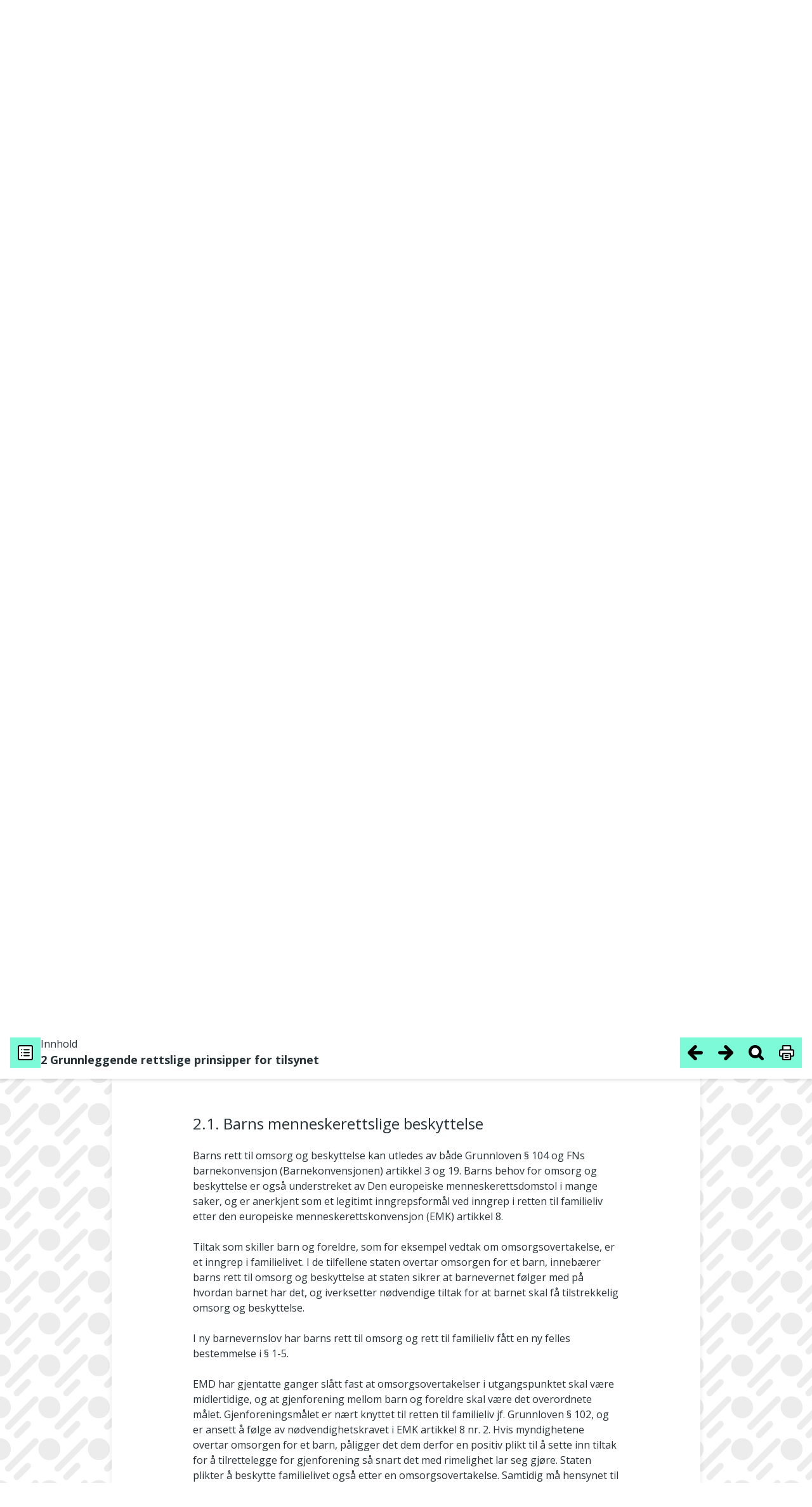

--- FILE ---
content_type: text/html; charset=utf-8
request_url: https://www.helsetilsynet.no/publikasjoner/internserien/2022/barneverntjenestens-oppfolging-av-barn-i-fosterhjem.-veileder-for-landsomfattende-tilsyn-2022-2023/grunnleggende-rettslige-prinsipper-for-tilsynet?b=toc_723934
body_size: 19212
content:
<!DOCTYPE html>
<html lang="no" prefix="og: https://ogp.me/ns#">

<head>
    

<meta charset="utf-8" />
<title>Barneverntjenestens oppf&#xF8;lging av barn i fosterhjem. Veileder for landsomfattende tilsyn 2022-2023 | Helsetilsynet</title>
<meta name="pageID" content="723914">

<meta name="robots" content="all">
<meta name="viewport" content="width=device-width,height=device-height,shrink-to-fit=0,initial-scale=1">
<meta property="og:type" content="website">
<meta property="og:site_name" content="Helsetilsynet">
<meta property="og:title" content="Barneverntjenestens oppf&#xF8;lging av barn i fosterhjem. Veileder for landsomfattende tilsyn 2022-2023">
<meta property="og:description" content="Internserien 3/2022 ">
<meta property="og:url" content="https://www.helsetilsynet.no/publikasjoner/internserien/2022/barneverntjenestens-oppfolging-av-barn-i-fosterhjem.-veileder-for-landsomfattende-tilsyn-2022-2023">
<meta property="og:locale" content="no">

<link rel="preconnect" href="https://fonts.googleapis.com">
<link rel="preconnect" href="https://fonts.gstatic.com" crossorigin>
<link href="https://fonts.googleapis.com/css?family=Merriweather:400,900%7COpen+Sans:400,400i,600,600i,700" rel="stylesheet">

<link href="/dist/main-style.54f76652.css" rel="stylesheet" />
<link href="/dist/vendors-style.52d3f22b.css" rel="stylesheet" />
<link href="/dist/print-style.59e7136f.css" rel="stylesheet" />

<link href="https://www.helsetilsynet.no/publikasjoner/internserien/2022/barneverntjenestens-oppfolging-av-barn-i-fosterhjem.-veileder-for-landsomfattende-tilsyn-2022-2023" rel="canonical" />



<script>
    var dataLayer = window.dataLayer || [];
</script>

<script type="text/javascript">
    !(function (cfg){function e(){cfg.onInit&&cfg.onInit(n)}var x,w,D,t,E,n,C=window,O=document,b=C.location,q="script",I="ingestionendpoint",L="disableExceptionTracking",j="ai.device.";"instrumentationKey"[x="toLowerCase"](),w="crossOrigin",D="POST",t="appInsightsSDK",E=cfg.name||"appInsights",(cfg.name||C[t])&&(C[t]=E),n=C[E]||function(g){var f=!1,m=!1,h={initialize:!0,queue:[],sv:"8",version:2,config:g};function v(e,t){var n={},i="Browser";function a(e){e=""+e;return 1===e.length?"0"+e:e}return n[j+"id"]=i[x](),n[j+"type"]=i,n["ai.operation.name"]=b&&b.pathname||"_unknown_",n["ai.internal.sdkVersion"]="javascript:snippet_"+(h.sv||h.version),{time:(i=new Date).getUTCFullYear()+"-"+a(1+i.getUTCMonth())+"-"+a(i.getUTCDate())+"T"+a(i.getUTCHours())+":"+a(i.getUTCMinutes())+":"+a(i.getUTCSeconds())+"."+(i.getUTCMilliseconds()/1e3).toFixed(3).slice(2,5)+"Z",iKey:e,name:"Microsoft.ApplicationInsights."+e.replace(/-/g,"")+"."+t,sampleRate:100,tags:n,data:{baseData:{ver:2}},ver:undefined,seq:"1",aiDataContract:undefined}}var n,i,t,a,y=-1,T=0,S=["js.monitor.azure.com","js.cdn.applicationinsights.io","js.cdn.monitor.azure.com","js0.cdn.applicationinsights.io","js0.cdn.monitor.azure.com","js2.cdn.applicationinsights.io","js2.cdn.monitor.azure.com","az416426.vo.msecnd.net"],o=g.url||cfg.src,r=function(){return s(o,null)};function s(d,t){if((n=navigator)&&(~(n=(n.userAgent||"").toLowerCase()).indexOf("msie")||~n.indexOf("trident/"))&&~d.indexOf("ai.3")&&(d=d.replace(/(\/)(ai\.3\.)([^\d]*)$/,function(e,t,n){return t+"ai.2"+n})),!1!==cfg.cr)for(var e=0;e<S.length;e++)if(0<d.indexOf(S[e])){y=e;break}var n,i=function(e){var a,t,n,i,o,r,s,c,u,l;h.queue=[],m||(0<=y&&T+1<S.length?(a=(y+T+1)%S.length,p(d.replace(/^(.*\/\/)([\w\.]*)(\/.*)$/,function(e,t,n,i){return t+S[a]+i})),T+=1):(f=m=!0,s=d,!0!==cfg.dle&&(c=(t=function(){var e,t={},n=g.connectionString;if(n)for(var i=n.split(";"),a=0;a<i.length;a++){var o=i[a].split("=");2===o.length&&(t[o[0][x]()]=o[1])}return t[I]||(e=(n=t.endpointsuffix)?t.location:null,t[I]="https://"+(e?e+".":"")+"dc."+(n||"services.visualstudio.com")),t}()).instrumentationkey||g.instrumentationKey||"",t=(t=(t=t[I])&&"/"===t.slice(-1)?t.slice(0,-1):t)?t+"/v2/track":g.endpointUrl,t=g.userOverrideEndpointUrl||t,(n=[]).push((i="SDK LOAD Failure: Failed to load Application Insights SDK script (See stack for details)",o=s,u=t,(l=(r=v(c,"Exception")).data).baseType="ExceptionData",l.baseData.exceptions=[{typeName:"SDKLoadFailed",message:i.replace(/\./g,"-"),hasFullStack:!1,stack:i+"\nSnippet failed to load ["+o+"] -- Telemetry is disabled\nHelp Link: https://go.microsoft.com/fwlink/?linkid=2128109\nHost: "+(b&&b.pathname||"_unknown_")+"\nEndpoint: "+u,parsedStack:[]}],r)),n.push((l=s,i=t,(u=(o=v(c,"Message")).data).baseType="MessageData",(r=u.baseData).message='AI (Internal): 99 message:"'+("SDK LOAD Failure: Failed to load Application Insights SDK script (See stack for details) ("+l+")").replace(/\"/g,"")+'"',r.properties={endpoint:i},o)),s=n,c=t,JSON&&((u=C.fetch)&&!cfg.useXhr?u(c,{method:D,body:JSON.stringify(s),mode:"cors"}):XMLHttpRequest&&((l=new XMLHttpRequest).open(D,c),l.setRequestHeader("Content-type","application/json"),l.send(JSON.stringify(s)))))))},a=function(e,t){m||setTimeout(function(){!t&&h.core||i()},500),f=!1},p=function(e){var n=O.createElement(q),e=(n.src=e,t&&(n.integrity=t),n.setAttribute("data-ai-name",E),cfg[w]);return!e&&""!==e||"undefined"==n[w]||(n[w]=e),n.onload=a,n.onerror=i,n.onreadystatechange=function(e,t){"loaded"!==n.readyState&&"complete"!==n.readyState||a(0,t)},cfg.ld&&cfg.ld<0?O.getElementsByTagName("head")[0].appendChild(n):setTimeout(function(){O.getElementsByTagName(q)[0].parentNode.appendChild(n)},cfg.ld||0),n};p(d)}cfg.sri&&(n=o.match(/^((http[s]?:\/\/.*\/)\w+(\.\d+){1,5})\.(([\w]+\.){0,2}js)$/))&&6===n.length?(d="".concat(n[1],".integrity.json"),i="@".concat(n[4]),l=window.fetch,t=function(e){if(!e.ext||!e.ext[i]||!e.ext[i].file)throw Error("Error Loading JSON response");var t=e.ext[i].integrity||null;s(o=n[2]+e.ext[i].file,t)},l&&!cfg.useXhr?l(d,{method:"GET",mode:"cors"}).then(function(e){return e.json()["catch"](function(){return{}})}).then(t)["catch"](r):XMLHttpRequest&&((a=new XMLHttpRequest).open("GET",d),a.onreadystatechange=function(){if(a.readyState===XMLHttpRequest.DONE)if(200===a.status)try{t(JSON.parse(a.responseText))}catch(e){r()}else r()},a.send())):o&&r();try{h.cookie=O.cookie}catch(k){}function e(e){for(;e.length;)!function(t){h[t]=function(){var e=arguments;f||h.queue.push(function(){h[t].apply(h,e)})}}(e.pop())}var c,u,l="track",d="TrackPage",p="TrackEvent",l=(e([l+"Event",l+"PageView",l+"Exception",l+"Trace",l+"DependencyData",l+"Metric",l+"PageViewPerformance","start"+d,"stop"+d,"start"+p,"stop"+p,"addTelemetryInitializer","setAuthenticatedUserContext","clearAuthenticatedUserContext","flush"]),h.SeverityLevel={Verbose:0,Information:1,Warning:2,Error:3,Critical:4},(g.extensionConfig||{}).ApplicationInsightsAnalytics||{});return!0!==g[L]&&!0!==l[L]&&(e(["_"+(c="onerror")]),u=C[c],C[c]=function(e,t,n,i,a){var o=u&&u(e,t,n,i,a);return!0!==o&&h["_"+c]({message:e,url:t,lineNumber:n,columnNumber:i,error:a,evt:C.event}),o},g.autoExceptionInstrumented=!0),h}(cfg.cfg),(C[E]=n).queue&&0===n.queue.length?(n.queue.push(e),n.trackPageView({})):e();})({
        src: "https://js.monitor.azure.com/scripts/b/ai.3.gbl.min.js",
        crossOrigin: "anonymous",
        cfg: {
            connectionString: "InstrumentationKey=c5a02ed8-e534-466b-ac3f-2b54716ee89c;IngestionEndpoint=https://norwayeast-0.in.applicationinsights.azure.com/;LiveEndpoint=https://norwayeast.livediagnostics.monitor.azure.com/;ApplicationId=c2504025-4325-4950-8fc2-de69f0253fa3",
            disableCookiesUsage: true,
            disablePageUnloadEvents: ['unload'],
        }});
</script>

<script>
    (function(w,d,s,l,i){w[l]=w[l]||[];w[l].push({'gtm.start':
            new Date().getTime(),event:'gtm.js'});var f=d.getElementsByTagName(s)[0],
        j=d.createElement(s),dl=l!='dataLayer'?'&l='+l:'';j.async=true;j.src=
        'https://www.googletagmanager.com/gtm.js?id='+i+dl;f.parentNode.insertBefore(j,f);
    })(window,document,'script','dataLayer','GTM-TGKH3D');</script>
    
    
</head>

<body class="layout form--ht publicationStructuredDocumentPage">
    
<noscript><iframe src="https://www.googletagmanager.com/ns.html?id=GTM-TGKH3D" height="0" width="0" style="display:none;visibility:hidden"></iframe></noscript>
    
<header class="layout__header header">
    <a href="#main-content" class="btn--skip">
        <span>Hopp til hovedinnhold</span>
    </a>
    <div class="container">
        <nav class="header__primary navbar navbar-expand-md navbar--ht">
            <div class="navbar__wrapper">
                <a class="navbar-brand header__logo" href="/">
                    <img src="/UI/logo.svg" alt="Til forsiden">
                </a>
                <div class="mobile-toolbar d-md-none">
                    <div class="mobile-toolbar__list">
                        <button type="button" data-toggle="collapse" data-target="#mobileSearch"
                            aria-controls="mobileSearch" aria-expanded="false">
                            <svg>
                                <use href="/UI/sprite.svg#search"></use>
                            </svg>
                            <span class="sr-only">Vis søkefelt</span>
                        </button>

                        <button type="button" data-toggle="collapse" data-target="#headerMenu"
                            aria-controls="headerMenu" aria-expanded="false">
                            <svg>
                                <use href="/UI/sprite.svg#hamburger"></use>
                            </svg>
                            <span class="sr-only">Navigasjon</span>
                        </button>
                    </div>
                    <div class="mobile-toolbar__list mobile-toolbar__close">
                        <button id="mobileClose" type="button" aria-controls="headerMenu mobileSearch"
                            aria-expanded="true">
                            <svg>
                                <use href="/UI/sprite.svg#close">
                                </use>
                            </svg>
                            <span class="sr-only">Lukk</span>
                        </button>
                    </div>
                </div>
            </div>
            <div class="navbar__menu collapse navbar-collapse" id="headerMenu">
                <div class="navbar-collapse__wrapper">
        <div class="navbar-nav navbar-nav--primary">
                <a href="/regelverk/"
                    class="nav-item nav-link">Regelverk</a>
                <a href="/tilsyn/"
                    class="nav-item nav-link">Tilsyn</a>
                <a href="/nuba/"
                    class="nav-item nav-link">NUBA</a>
                <a href="/rettigheter-klagemuligheter/"
                    class="nav-item nav-link">Rettigheter og klager</a>
                <a href="/publikasjoner/"
                    class="nav-item nav-link">Publikasjoner</a>
        </div>
        <div class="navbar-nav navbar-nav--secondary">
                <a href="/om-oss/" class="nav-item nav-link">Om oss</a>
                <a href="/kontakt-oss/" class="nav-item nav-link">Kontakt oss</a>
                <a href="/presse/" class="nav-item nav-link">Presse</a>
        </div>
                </div>
            </div>
        </nav>

        <div class="collapse navbar-collapse d-md-block header__search" id="mobileSearch">
            <div class="wrapper">
        <div id="searchWrapper">
            <div class="col-md-4 mx-auto">
                <form role="search" method="get" action="/sokeside/" class="quickSearch">
                    <div class="input-group input--search">
                        <input class="_jsAutoCompleteSearch form-control"
                            aria-label="Søk etter" name="q"
                            type="search" placeholder="Hva leter du etter?"
                            data-search-url="/sokeside/AutoComplete" />
                        <span class="input-group-btn">
                            <button class="btn btn-secondary" type="submit">
                                <svg>
                                    <use href="/UI/sprite.svg#search-alt">
                                    </use>
                                </svg>
                                <span class="sr-only">Søk</span>
                            </button>
                        </span>
                    </div>
                </form>
            </div>
            <div class="col-md-10 col-lg-8 mx-auto _jsAutocomplete-container"></div>
        </div>
            </div>
        </div>

    </div>
</header>


    <main class="layout__body" id="main-content" tabindex="-1">
        




    <div class="structured-document">
        <div class="sd-header">
            <div class="sd-header__mobile">
                <div class="sd-header__chapter">
                    <span class="sd-header__chapter-label">Innhold</span>
                    <span class="sd-header__chapter-text">2 Grunnleggende rettslige prinsipper for tilsynet</span>
                </div>
                <button class="sd-header__mobile-trigger" type="button" aria-controls="structuredDocumentHeader" aria-expanded="false" onclick="openStructureDocumentMobileMenu()">
                    <span class="sd-header__mobile-trigger-burger"></span>
                    <span class="sr-only">Meny</span>
                </button>
            </div>
            <div class="sd-header__content" id="structuredDocumentHeader">
                <div class="sd-header__content-mobile">
                    <div class="sd-header__content-mobile-header">
                        <h2 class="sd-header__content-mobile-heading">Meny</h2>
                        <button class="btn btn--close" type="button" aria-controls="structuredDocumentHeader" onclick="closeStructureDocumentMenus()">
                            <svg class="icon" aria-hidden="true"><use href="/UI/sprite.svg#close"></use></svg>
                            <span>Lukk</span>
                        </button>
                    </div>
                </div>
                <div class="sd-header__info">
                    <button class="sd-header__toolbar-btn" title="Innholdsfortegnelse" type="button" aria-expanded="false" aria-controls="structuredDocumentToc" id="structuredDocumentTocButton" onclick="openStructureDocumentDialog(this)">
                        <span class="sd-header__toolbar-btn-symbol">
                            <svg class="icon" aria-hidden="true"><use href="/UI/sprite.svg#list"></use></svg>
                        </span>
                        <span class="sd-header__toolbar-btn-text">Innholdsfortegnelse</span>
                    </button>
                    <div class="sd-header__chapter">
                        <span class="sd-header__chapter-label">Innhold</span>
                        <span class="sd-header__chapter-text">2 Grunnleggende rettslige prinsipper for tilsynet</span>
                    </div>
                </div>
                <div class="sd-header__toolbar">
                    <button class="sd-header__toolbar-btn" type="button" title="Forrige kapittel"   onclick=gotoStructureDocumentChapter(&#x27;https://www.helsetilsynet.no/publikasjoner/internserien/2022/barneverntjenestens-oppfolging-av-barn-i-fosterhjem.-veileder-for-landsomfattende-tilsyn-2022-2023presentasjon-av-tilsynet?b=toc_723915&#x27;)>
                        <span class="sd-header__toolbar-btn-symbol">
                            <svg class="icon" aria-hidden="true"><use href="/UI/sprite.svg#arrow-back"></use></svg>
                        </span>
                        <span class="sd-header__toolbar-btn-text">
                            <span class="sd-header__toolbar-btn-text-small">Forrige kapittel</span>
                            <span class="sd-header__toolbar-btn-text-ellipsis">Presentasjon av tilsynet</span>
                        </span>
                    </button>
                    <button class="sd-header__toolbar-btn" type="button" title="Neste kapittel"   onclick=gotoStructureDocumentChapter(&#x27;https://www.helsetilsynet.no/publikasjoner/internserien/2022/barneverntjenestens-oppfolging-av-barn-i-fosterhjem.-veileder-for-landsomfattende-tilsyn-2022-2023oppfolging-av-barn-i-fosterhjem?b=toc_723939&#x27;)>
                        <span class="sd-header__toolbar-btn-symbol">
                            <svg class="icon" aria-hidden="true"><use href="/UI/sprite.svg#arrow-next"></use></svg>
                        </span>
                        <span class="sd-header__toolbar-btn-text">
                            <span class="sd-header__toolbar-btn-text-small">Neste kapittel</span>
                            <span class="sd-header__toolbar-btn-text-ellipsis">Oppf&#xF8;lging av barn i fosterhjem</span>
                        </span>
                    </button>
                    <button class="sd-header__toolbar-btn" type="button" title="Søk i publikasjon" aria-expanded="false" aria-controls="structuredDocumentSearch" id="structuredDocumentSearchButton" onclick="openStructureDocumentDialog(this)">
                        <span class="sd-header__toolbar-btn-symbol">
                            <svg class="icon" aria-hidden="true"><use href="/UI/sprite.svg#search-alt-2"></use></svg>
                        </span>
                        <span class="sd-header__toolbar-btn-text">Søk i publikasjon</span>
                    </button>
                    <button class="sd-header__toolbar-btn" type="button" title="Vis og skriv ut hele dokumentet"  onclick=gotoStructureDocumentChapter(&#x27;https://www.helsetilsynet.no/publikasjoner/internserien/2022/barneverntjenestens-oppfolging-av-barn-i-fosterhjem.-veileder-for-landsomfattende-tilsyn-2022-2023grunnleggende-rettslige-prinsipper-for-tilsynet?showFullDocument=true&#x27;)>
                        <span class="sd-header__toolbar-btn-symbol">
                            <svg class="icon" aria-hidden="true"><use href="/UI/sprite.svg#print-alt"></use></svg>
                        </span>
                        <span class="sd-header__toolbar-btn-text">Vis og skriv ut hele dokumentet</span>
                    </button>
                </div>
            </div>

            <div class="sd-toc" aria-hidden="true" id="structuredDocumentToc">
                <div class="sd-toc__header">
                    <div>
                        <button class="sd-toc__back" type="button" aria-controls="structuredDocumentToc" onclick="closeStructureDocumentDialog(this)">
                            <svg class="icon" aria-hidden="true"><use href="/UI/sprite.svg#arrow-right"></use></svg>
                            <span>Tilbake</span>
                        </button>
                        <a class="underline" href="/publikasjoner/internserien/2022/barneverntjenestens-oppfolging-av-barn-i-fosterhjem.-veileder-for-landsomfattende-tilsyn-2022-2023"><p class="sd-toc__ingress">Barneverntjenestens oppf&#xF8;lging av barn i fosterhjem. Veileder for landsomfattende tilsyn 2022-2023</p></a>
                    </div>
                    <button class="btn btn--close" type="button" aria-controls="structuredDocumentHeader" onclick="closeStructureDocumentMenus()">
                        <svg class="icon" aria-hidden="true"><use href="/UI/sprite.svg#close"></use></svg>
                        <span>Lukk</span>
                    </button>
                </div>
        <ul class='sd-toc__list show-level' id="_jsStructuredDocumentMenu">
                <li>
                    <div class="sd-toc__list-row">
                        <a href="https://www.helsetilsynet.no/publikasjoner/internserien/2022/barneverntjenestens-oppfolging-av-barn-i-fosterhjem.-veileder-for-landsomfattende-tilsyn-2022-2023presentasjon-av-tilsynet?b=toc_723915" onclick="gotoStructureDocumentChapter('https://www.helsetilsynet.no/publikasjoner/internserien/2022/barneverntjenestens-oppfolging-av-barn-i-fosterhjem.-veileder-for-landsomfattende-tilsyn-2022-2023presentasjon-av-tilsynet?b=toc_723915')" aria-current="false">
1. Presentasjon av tilsynet                        </a>
                            <button class="sd-toc__expand" type="button" aria-label="Se undernivåer" aria-expanded="false" aria-controls="sd_toc_item_723915" onclick="toggleSubLevelMenu(this)">
                                <span class="sd-toc__expand-icon">
                                    <span class="sd-toc__expand-icon-horisontal"></span>
                                    <span class="sd-toc__expand-icon-vertical"></span>
                                </span>
                            </button>
                    </div>
                        <div class="sd-toc__list-row" id="sd_toc_item_723915" aria-hidden="true">
        <ul class='sd-toc__list show-level' id="_jsStructuredDocumentMenu">
                <li>
                    <div class="sd-toc__list-row">
                        <a href="https://www.helsetilsynet.no/publikasjoner/internserien/2022/barneverntjenestens-oppfolging-av-barn-i-fosterhjem.-veileder-for-landsomfattende-tilsyn-2022-2023presentasjon-av-tilsynet?b=toc_723923" onclick="gotoStructureDocumentChapter('https://www.helsetilsynet.no/publikasjoner/internserien/2022/barneverntjenestens-oppfolging-av-barn-i-fosterhjem.-veileder-for-landsomfattende-tilsyn-2022-2023presentasjon-av-tilsynet?b=toc_723923')" aria-current="false">
1.1. Hva skiller dette tilsynet fra tidligere landsomfattende tilsyn?                        </a>
                    </div>
                </li>
                <li>
                    <div class="sd-toc__list-row">
                        <a href="https://www.helsetilsynet.no/publikasjoner/internserien/2022/barneverntjenestens-oppfolging-av-barn-i-fosterhjem.-veileder-for-landsomfattende-tilsyn-2022-2023presentasjon-av-tilsynet?b=toc_723929" onclick="gotoStructureDocumentChapter('https://www.helsetilsynet.no/publikasjoner/internserien/2022/barneverntjenestens-oppfolging-av-barn-i-fosterhjem.-veileder-for-landsomfattende-tilsyn-2022-2023presentasjon-av-tilsynet?b=toc_723929')" aria-current="false">
1.2. Avgrensning av tilsynet                        </a>
                    </div>
                </li>
        </ul>
                        </div>
                </li>
                <li>
                    <div class="sd-toc__list-row">
                        <a href="https://www.helsetilsynet.no/publikasjoner/internserien/2022/barneverntjenestens-oppfolging-av-barn-i-fosterhjem.-veileder-for-landsomfattende-tilsyn-2022-2023grunnleggende-rettslige-prinsipper-for-tilsynet?b=toc_723933" onclick="gotoStructureDocumentChapter('https://www.helsetilsynet.no/publikasjoner/internserien/2022/barneverntjenestens-oppfolging-av-barn-i-fosterhjem.-veileder-for-landsomfattende-tilsyn-2022-2023grunnleggende-rettslige-prinsipper-for-tilsynet?b=toc_723933')" aria-current="false">
2. Grunnleggende rettslige prinsipper for tilsynet                        </a>
                            <button class="sd-toc__expand" type="button" aria-label="Se undernivåer" aria-expanded="true" aria-controls="sd_toc_item_723933" onclick="toggleSubLevelMenu(this)">
                                <span class="sd-toc__expand-icon">
                                    <span class="sd-toc__expand-icon-horisontal"></span>
                                    <span class="sd-toc__expand-icon-vertical"></span>
                                </span>
                            </button>
                    </div>
                        <div class="sd-toc__list-row" id="sd_toc_item_723933" aria-hidden="false">
        <ul class='sd-toc__list show-level' id="_jsStructuredDocumentMenu">
                <li>
                    <div class="sd-toc__list-row">
                        <a href="https://www.helsetilsynet.no/publikasjoner/internserien/2022/barneverntjenestens-oppfolging-av-barn-i-fosterhjem.-veileder-for-landsomfattende-tilsyn-2022-2023grunnleggende-rettslige-prinsipper-for-tilsynet?b=toc_723934" onclick="gotoStructureDocumentChapter('https://www.helsetilsynet.no/publikasjoner/internserien/2022/barneverntjenestens-oppfolging-av-barn-i-fosterhjem.-veileder-for-landsomfattende-tilsyn-2022-2023grunnleggende-rettslige-prinsipper-for-tilsynet?b=toc_723934')" aria-current="true">
2.1. Barns menneskerettslige beskyttelse                        </a>
                    </div>
                </li>
                <li>
                    <div class="sd-toc__list-row">
                        <a href="https://www.helsetilsynet.no/publikasjoner/internserien/2022/barneverntjenestens-oppfolging-av-barn-i-fosterhjem.-veileder-for-landsomfattende-tilsyn-2022-2023grunnleggende-rettslige-prinsipper-for-tilsynet?b=toc_723935" onclick="gotoStructureDocumentChapter('https://www.helsetilsynet.no/publikasjoner/internserien/2022/barneverntjenestens-oppfolging-av-barn-i-fosterhjem.-veileder-for-landsomfattende-tilsyn-2022-2023grunnleggende-rettslige-prinsipper-for-tilsynet?b=toc_723935')" aria-current="false">
2.2. Barnets beste                        </a>
                    </div>
                </li>
                <li>
                    <div class="sd-toc__list-row">
                        <a href="https://www.helsetilsynet.no/publikasjoner/internserien/2022/barneverntjenestens-oppfolging-av-barn-i-fosterhjem.-veileder-for-landsomfattende-tilsyn-2022-2023grunnleggende-rettslige-prinsipper-for-tilsynet?b=toc_723936" onclick="gotoStructureDocumentChapter('https://www.helsetilsynet.no/publikasjoner/internserien/2022/barneverntjenestens-oppfolging-av-barn-i-fosterhjem.-veileder-for-landsomfattende-tilsyn-2022-2023grunnleggende-rettslige-prinsipper-for-tilsynet?b=toc_723936')" aria-current="false">
2.3. Barnets rett til medvirkning                        </a>
                    </div>
                </li>
                <li>
                    <div class="sd-toc__list-row">
                        <a href="https://www.helsetilsynet.no/publikasjoner/internserien/2022/barneverntjenestens-oppfolging-av-barn-i-fosterhjem.-veileder-for-landsomfattende-tilsyn-2022-2023grunnleggende-rettslige-prinsipper-for-tilsynet?b=toc_723937" onclick="gotoStructureDocumentChapter('https://www.helsetilsynet.no/publikasjoner/internserien/2022/barneverntjenestens-oppfolging-av-barn-i-fosterhjem.-veileder-for-landsomfattende-tilsyn-2022-2023grunnleggende-rettslige-prinsipper-for-tilsynet?b=toc_723937')" aria-current="false">
2.4. Forsvarlighetskravet                        </a>
                    </div>
                </li>
                <li>
                    <div class="sd-toc__list-row">
                        <a href="https://www.helsetilsynet.no/publikasjoner/internserien/2022/barneverntjenestens-oppfolging-av-barn-i-fosterhjem.-veileder-for-landsomfattende-tilsyn-2022-2023grunnleggende-rettslige-prinsipper-for-tilsynet?b=toc_723938" onclick="gotoStructureDocumentChapter('https://www.helsetilsynet.no/publikasjoner/internserien/2022/barneverntjenestens-oppfolging-av-barn-i-fosterhjem.-veileder-for-landsomfattende-tilsyn-2022-2023grunnleggende-rettslige-prinsipper-for-tilsynet?b=toc_723938')" aria-current="false">
2.5. Barnevernets plikt til dokumentasjon og begrunnelser                        </a>
                    </div>
                </li>
        </ul>
                        </div>
                </li>
                <li>
                    <div class="sd-toc__list-row">
                        <a href="https://www.helsetilsynet.no/publikasjoner/internserien/2022/barneverntjenestens-oppfolging-av-barn-i-fosterhjem.-veileder-for-landsomfattende-tilsyn-2022-2023oppfolging-av-barn-i-fosterhjem?b=toc_723939" onclick="gotoStructureDocumentChapter('https://www.helsetilsynet.no/publikasjoner/internserien/2022/barneverntjenestens-oppfolging-av-barn-i-fosterhjem.-veileder-for-landsomfattende-tilsyn-2022-2023oppfolging-av-barn-i-fosterhjem?b=toc_723939')" aria-current="false">
3. Oppf&#xF8;lging av barn i fosterhjem                        </a>
                            <button class="sd-toc__expand" type="button" aria-label="Se undernivåer" aria-expanded="false" aria-controls="sd_toc_item_723939" onclick="toggleSubLevelMenu(this)">
                                <span class="sd-toc__expand-icon">
                                    <span class="sd-toc__expand-icon-horisontal"></span>
                                    <span class="sd-toc__expand-icon-vertical"></span>
                                </span>
                            </button>
                    </div>
                        <div class="sd-toc__list-row" id="sd_toc_item_723939" aria-hidden="true">
        <ul class='sd-toc__list show-level' id="_jsStructuredDocumentMenu">
                <li>
                    <div class="sd-toc__list-row">
                        <a href="https://www.helsetilsynet.no/publikasjoner/internserien/2022/barneverntjenestens-oppfolging-av-barn-i-fosterhjem.-veileder-for-landsomfattende-tilsyn-2022-2023oppfolging-av-barn-i-fosterhjem?b=toc_723942" onclick="gotoStructureDocumentChapter('https://www.helsetilsynet.no/publikasjoner/internserien/2022/barneverntjenestens-oppfolging-av-barn-i-fosterhjem.-veileder-for-landsomfattende-tilsyn-2022-2023oppfolging-av-barn-i-fosterhjem?b=toc_723942')" aria-current="false">
3.1. Medvirkning                        </a>
                    </div>
                </li>
                <li>
                    <div class="sd-toc__list-row">
                        <a href="https://www.helsetilsynet.no/publikasjoner/internserien/2022/barneverntjenestens-oppfolging-av-barn-i-fosterhjem.-veileder-for-landsomfattende-tilsyn-2022-2023oppfolging-av-barn-i-fosterhjem?b=toc_723943" onclick="gotoStructureDocumentChapter('https://www.helsetilsynet.no/publikasjoner/internserien/2022/barneverntjenestens-oppfolging-av-barn-i-fosterhjem.-veileder-for-landsomfattende-tilsyn-2022-2023oppfolging-av-barn-i-fosterhjem?b=toc_723943')" aria-current="false">
3.2. Planlegging                        </a>
                    </div>
                </li>
                <li>
                    <div class="sd-toc__list-row">
                        <a href="https://www.helsetilsynet.no/publikasjoner/internserien/2022/barneverntjenestens-oppfolging-av-barn-i-fosterhjem.-veileder-for-landsomfattende-tilsyn-2022-2023oppfolging-av-barn-i-fosterhjem?b=toc_723944" onclick="gotoStructureDocumentChapter('https://www.helsetilsynet.no/publikasjoner/internserien/2022/barneverntjenestens-oppfolging-av-barn-i-fosterhjem.-veileder-for-landsomfattende-tilsyn-2022-2023oppfolging-av-barn-i-fosterhjem?b=toc_723944')" aria-current="false">
3.3. Informasjonsinnhenting                        </a>
                    </div>
                </li>
                <li>
                    <div class="sd-toc__list-row">
                        <a href="https://www.helsetilsynet.no/publikasjoner/internserien/2022/barneverntjenestens-oppfolging-av-barn-i-fosterhjem.-veileder-for-landsomfattende-tilsyn-2022-2023oppfolging-av-barn-i-fosterhjem?b=toc_723945" onclick="gotoStructureDocumentChapter('https://www.helsetilsynet.no/publikasjoner/internserien/2022/barneverntjenestens-oppfolging-av-barn-i-fosterhjem.-veileder-for-landsomfattende-tilsyn-2022-2023oppfolging-av-barn-i-fosterhjem?b=toc_723945')" aria-current="false">
3.4. Oppf&#xF8;lgningsbes&#xF8;k                        </a>
                    </div>
                </li>
                <li>
                    <div class="sd-toc__list-row">
                        <a href="https://www.helsetilsynet.no/publikasjoner/internserien/2022/barneverntjenestens-oppfolging-av-barn-i-fosterhjem.-veileder-for-landsomfattende-tilsyn-2022-2023oppfolging-av-barn-i-fosterhjem?b=toc_723946" onclick="gotoStructureDocumentChapter('https://www.helsetilsynet.no/publikasjoner/internserien/2022/barneverntjenestens-oppfolging-av-barn-i-fosterhjem.-veileder-for-landsomfattende-tilsyn-2022-2023oppfolging-av-barn-i-fosterhjem?b=toc_723946')" aria-current="false">
3.5. Vurdering og konklusjon                        </a>
                    </div>
                </li>
                <li>
                    <div class="sd-toc__list-row">
                        <a href="https://www.helsetilsynet.no/publikasjoner/internserien/2022/barneverntjenestens-oppfolging-av-barn-i-fosterhjem.-veileder-for-landsomfattende-tilsyn-2022-2023oppfolging-av-barn-i-fosterhjem?b=toc_723947" onclick="gotoStructureDocumentChapter('https://www.helsetilsynet.no/publikasjoner/internserien/2022/barneverntjenestens-oppfolging-av-barn-i-fosterhjem.-veileder-for-landsomfattende-tilsyn-2022-2023oppfolging-av-barn-i-fosterhjem?b=toc_723947')" aria-current="false">
3.6. Iverksettelse av beslutninger                        </a>
                    </div>
                </li>
                <li>
                    <div class="sd-toc__list-row">
                        <a href="https://www.helsetilsynet.no/publikasjoner/internserien/2022/barneverntjenestens-oppfolging-av-barn-i-fosterhjem.-veileder-for-landsomfattende-tilsyn-2022-2023oppfolging-av-barn-i-fosterhjem?b=toc_723948" onclick="gotoStructureDocumentChapter('https://www.helsetilsynet.no/publikasjoner/internserien/2022/barneverntjenestens-oppfolging-av-barn-i-fosterhjem.-veileder-for-landsomfattende-tilsyn-2022-2023oppfolging-av-barn-i-fosterhjem?b=toc_723948')" aria-current="false">
3.7. Internkontroll                        </a>
                    </div>
                </li>
        </ul>
                        </div>
                </li>
                <li>
                    <div class="sd-toc__list-row">
                        <a href="https://www.helsetilsynet.no/publikasjoner/internserien/2022/barneverntjenestens-oppfolging-av-barn-i-fosterhjem.-veileder-for-landsomfattende-tilsyn-2022-2023metode-for-tilsynet?b=toc_723949" onclick="gotoStructureDocumentChapter('https://www.helsetilsynet.no/publikasjoner/internserien/2022/barneverntjenestens-oppfolging-av-barn-i-fosterhjem.-veileder-for-landsomfattende-tilsyn-2022-2023metode-for-tilsynet?b=toc_723949')" aria-current="false">
4. Metode for tilsynet                        </a>
                            <button class="sd-toc__expand" type="button" aria-label="Se undernivåer" aria-expanded="false" aria-controls="sd_toc_item_723949" onclick="toggleSubLevelMenu(this)">
                                <span class="sd-toc__expand-icon">
                                    <span class="sd-toc__expand-icon-horisontal"></span>
                                    <span class="sd-toc__expand-icon-vertical"></span>
                                </span>
                            </button>
                    </div>
                        <div class="sd-toc__list-row" id="sd_toc_item_723949" aria-hidden="true">
        <ul class='sd-toc__list show-level' id="_jsStructuredDocumentMenu">
                <li>
                    <div class="sd-toc__list-row">
                        <a href="https://www.helsetilsynet.no/publikasjoner/internserien/2022/barneverntjenestens-oppfolging-av-barn-i-fosterhjem.-veileder-for-landsomfattende-tilsyn-2022-2023metode-for-tilsynet?b=toc_723950" onclick="gotoStructureDocumentChapter('https://www.helsetilsynet.no/publikasjoner/internserien/2022/barneverntjenestens-oppfolging-av-barn-i-fosterhjem.-veileder-for-landsomfattende-tilsyn-2022-2023metode-for-tilsynet?b=toc_723950')" aria-current="false">
4.1. Volum, utvalg, kompetanse og metode                        </a>
                    </div>
                </li>
                <li>
                    <div class="sd-toc__list-row">
                        <a href="https://www.helsetilsynet.no/publikasjoner/internserien/2022/barneverntjenestens-oppfolging-av-barn-i-fosterhjem.-veileder-for-landsomfattende-tilsyn-2022-2023metode-for-tilsynet?b=toc_723951" onclick="gotoStructureDocumentChapter('https://www.helsetilsynet.no/publikasjoner/internserien/2022/barneverntjenestens-oppfolging-av-barn-i-fosterhjem.-veileder-for-landsomfattende-tilsyn-2022-2023metode-for-tilsynet?b=toc_723951')" aria-current="false">
4.2. Planlegging av tilsynet                        </a>
                    </div>
                </li>
                <li>
                    <div class="sd-toc__list-row">
                        <a href="https://www.helsetilsynet.no/publikasjoner/internserien/2022/barneverntjenestens-oppfolging-av-barn-i-fosterhjem.-veileder-for-landsomfattende-tilsyn-2022-2023metode-for-tilsynet?b=toc_723952" onclick="gotoStructureDocumentChapter('https://www.helsetilsynet.no/publikasjoner/internserien/2022/barneverntjenestens-oppfolging-av-barn-i-fosterhjem.-veileder-for-landsomfattende-tilsyn-2022-2023metode-for-tilsynet?b=toc_723952')" aria-current="false">
4.3. Gjennomf&#xF8;ring av tilsynet                        </a>
                    </div>
                </li>
                <li>
                    <div class="sd-toc__list-row">
                        <a href="https://www.helsetilsynet.no/publikasjoner/internserien/2022/barneverntjenestens-oppfolging-av-barn-i-fosterhjem.-veileder-for-landsomfattende-tilsyn-2022-2023metode-for-tilsynet?b=toc_724333" onclick="gotoStructureDocumentChapter('https://www.helsetilsynet.no/publikasjoner/internserien/2022/barneverntjenestens-oppfolging-av-barn-i-fosterhjem.-veileder-for-landsomfattende-tilsyn-2022-2023metode-for-tilsynet?b=toc_724333')" aria-current="false">
4.4. Oppf&#xF8;lging av tilsynet                        </a>
                    </div>
                </li>
        </ul>
                        </div>
                </li>
                <li>
                    <div class="sd-toc__list-row">
                        <a href="https://www.helsetilsynet.no/publikasjoner/internserien/2022/barneverntjenestens-oppfolging-av-barn-i-fosterhjem.-veileder-for-landsomfattende-tilsyn-2022-2023litteraturliste?b=toc_723953" onclick="gotoStructureDocumentChapter('https://www.helsetilsynet.no/publikasjoner/internserien/2022/barneverntjenestens-oppfolging-av-barn-i-fosterhjem.-veileder-for-landsomfattende-tilsyn-2022-2023litteraturliste?b=toc_723953')" aria-current="false">
5. Litteraturliste                        </a>
                    </div>
                </li>
                <li>
                    <div class="sd-toc__list-row">
                        <a href="https://www.helsetilsynet.no/publikasjoner/internserien/2022/barneverntjenestens-oppfolging-av-barn-i-fosterhjem.-veileder-for-landsomfattende-tilsyn-2022-2023vedlegg-stottemateriell?b=toc_723954" onclick="gotoStructureDocumentChapter('https://www.helsetilsynet.no/publikasjoner/internserien/2022/barneverntjenestens-oppfolging-av-barn-i-fosterhjem.-veileder-for-landsomfattende-tilsyn-2022-2023vedlegg-stottemateriell?b=toc_723954')" aria-current="false">
6. Vedlegg (st&#xF8;ttemateriell)                        </a>
                    </div>
                </li>
        </ul>
        <ul class='sd-toc__list show-level' id="_jsStructuredDocumentMenu">
        </ul>
            </div>

            <div class="sd-search" aria-hidden="true" id="structuredDocumentSearch">
                <div class="sd-search__header">
                    <div>
                        <button class="sd-search__back" type="button" aria-controls="structuredDocumentSearch" onclick="closeStructureDocumentDialog(this)">
                            <svg class="icon" aria-hidden="true"><use href="/UI/sprite.svg#arrow-right"></use></svg>
                            <span>Tilbake</span>
                        </button>
                        <h2 class="sd-search__heading">Søk i publikasjon</h2>
                    </div>
                    <button class="btn btn--close" type="button" aria-controls="structuredDocumentHeader" onclick="closeStructureDocumentMenus()">
                        <svg class="icon" aria-hidden="true"><use href="/UI/sprite.svg#close"></use></svg>
                        <span>Lukk</span>
                    </button>
                </div>
                <div class="sd-search__inputs">
                    <label class="sr-only">Søk</label>
                    <input class="sd-search__input" type="search" name="query" onkeyup="searchPublication('structuredDocumentSearch')" />
                    <button class="sd-search__btn" type="button" aria-label="Søk" onclick="searchPublication('structuredDocumentSearch')">
                        <svg class="icon" aria-hidden="true"><use href="/UI/sprite.svg#search-alt-2"></use></svg>
                    </button>
                </div>
                <div class="sd-search__result">
                    <ol class="sd-search__result-items" id="sd-search__result-items">
                    </ol>
                </div>
            </div>

        </div>

        <div class="sd-page rapport-internserie">
            <div class="sd-page__content">
                <div class="sd-page__header">
                    
<nav class="page__breadcrumbs" itemprop="breadcrumb" itemscope itemtype="https://schema.org/BreadcrumbList">
    <p class="sr-only">Du er her:</p>
            <span class="breadcrumbs__item" itemprop="itemListElement" itemscope itemtype="https://schema.org/ListItem">
                <meta itemprop="position" content="1"/>
                    <a itemprop="item" href="/">
                        <span itemprop="name">Helsetilsynet</span>
                    </a>
            </span>
            <span class="breadcrumbs__item" itemprop="itemListElement" itemscope itemtype="https://schema.org/ListItem">
                <meta itemprop="position" content="2"/>
                    <a itemprop="item" href="/publikasjoner/">
                        <span itemprop="name">Publikasjoner</span>
                    </a>
            </span>
            <span class="breadcrumbs__item" itemprop="itemListElement" itemscope itemtype="https://schema.org/ListItem">
                <meta itemprop="position" content="3"/>
                    <a itemprop="item" href="/publikasjoner/internserien/">
                        <span itemprop="name">Internserien</span>
                    </a>
            </span>
            <span class="breadcrumbs__item" itemprop="itemListElement" itemscope itemtype="https://schema.org/ListItem">
                <meta itemprop="position" content="4"/>
                    <a itemprop="item" href="/publikasjoner/internserien/2022/">
                        <span itemprop="name">2022</span>
                    </a>
            </span>
            <span class="breadcrumbs__item" itemprop="itemListElement" itemscope itemtype="https://schema.org/ListItem">
                <meta itemprop="position" content="5"/>
                    <a itemprop="item" href="/publikasjoner/internserien/2022/barneverntjenestens-oppfolging-av-barn-i-fosterhjem.-veileder-for-landsomfattende-tilsyn-2022-2023">
                        <span itemprop="name">Barneverntjenestens oppf&#xF8;lging av barn i fosterhjem. Veileder for landsomfattende tilsyn 2022-2023</span>
                    </a>
            </span>
</nav>

                    <div class="sd-page__type">Internserien</div>
                </div>
                <div class="sd-page__body">
                    <div class="articleList">
        <section class="sd-page__body-content" id="toc_723933" >
            <div class="sd-page__body-heading sd-page__body-heading--h1">
<h1>2. Grunnleggende rettslige prinsipper for tilsynet</h1>
            </div>
            <p>Det sentrale lovgrunnlaget for tilsynet med kommunenes barneverntjenester i 2023 er lov om barnevern (barnevernsloven) av 18. juni 2021 nr. 97.</p>
<p>Sammen med Norges menneskerettslige forpliktelser oppstiller barnevernsloven noen helt grunnleggende prinsipper som er f&oslash;rende for barnevernsomr&aring;det generelt og derfor ogs&aring; for barneverntjenestens arbeid med oppf&oslash;lging av barn i fosterhjem. Ogs&aring; forvaltningsloven (fvl.) inneholder regler som er f&oslash;rende for dette tilsynet p&aring; et grunnleggende og overordnet niv&aring;.</p>
<p>Disse grunnleggende rettslige prinsippene vil gjennomg&aring;s her i kapittel 2. I kapittel 3 vil de konkrete reglene om barneverntjenestens ansvar for oppf&oslash;lging av fosterhjem gjennomg&aring;s og operasjonaliseres gjennom kravene som skal unders&oslash;kes i tilsynet.</p>
<div class="sv-factbox">
    <div class="sv-factbox__header">
        Betydningen av ny barnevernslov
    </div>
    <div class="sv-factbox__body">
        <p>Stortinget vedtok i juni 2021 en ny barnevernslov, lov av 18. juni 2021 nr. 97 om barnevern (barnevernsloven). Loven avl&oslash;ser fra og med 1. januar 2023, lov av 17. juli 1992 nr. 100 om barnevernstjenester (barnevernloven).</p>
<p>Denne veilederen er oppdatert til ny barnevernslov.</p>
<p>Ny barnevernslov vil fra 1. januar 2023 gjelde b&aring;de for p&aring;g&aring;ende og nye saker i barnevernstjenesten og for andre instanser etter loven. Saksbehandling og vedtak som treffes fra 1. januar 2023 skjer etter reglene i ny barnevernslov. Dette gjelder selv om saken eller saksbehandlingen er p&aring;begynt i 2022, med mindre noe annet er bestemt. Vedtak eller dommer som er fattet etter barnevernloven av 1992, er gyldige inntil de faller bort eller endres ved nytt vedtak eller dom, med mindre noe annet er bestemt.</p>
<p>For det landsomfattende tilsynet vil det materielle innholdet i normeringen for oppf&oslash;lging av barn i fosterhjem, i det vesentlige v&aelig;re det samme etter gammel og ny lov.&nbsp;</p>
    </div>
</div>

<div class="sv-factbox">
    <div class="sv-factbox__header">
        Betydningen av Prop. 107 L (2021-2022) Midlertidig endring i lovverket som f&#xF8;lge av ankomst av fordrevne fra Ukraina
    </div>
    <div class="sv-factbox__body">
        <p>Det f&oslash;lger midlertidige endringer p&aring; fosterhjemsomr&aring;det som f&oslash;lge av antallet ankomne fra Ukraina. Regelverksendringene vil tre i kraft kun unntaksvis, og etter en konkret vurdering. De vil derfor sannsynligvis i mindre grad f&aring; betydning for gjennomf&oslash;ringen av dette tilsynet. Dersom problemstillingen aktualiseres i en kommune utvalgt for tilsyn, anbefales det at statsforvalterne velger &aring; f&oslash;re tilsyn med en annen kommune.</p>
<p>For &oslash;vrig vises det til Helsetilsynets brev av 28. november 2022 om statsforvalternes oppf&oslash;lging av de midlertidige endringene i lovverket (v&aring;rt saksnummer 2022/1856).</p>
    </div>
</div>

        </section>
            <section class="sd-page__body-content" id="toc_723934" >
                <div class="sd-page__body-heading sd-page__body-heading--h2">
<h2>2.1. Barns menneskerettslige beskyttelse</h2>                </div>
                <p>Barns rett til omsorg og beskyttelse kan utledes av b&aring;de Grunnloven &sect; 104 og FNs barnekonvensjon (Barnekonvensjonen) artikkel 3 og 19. Barns behov for omsorg og beskyttelse er ogs&aring; understreket av Den europeiske menneskerettsdomstol i mange saker, og er anerkjent som et legitimt inngrepsform&aring;l ved inngrep i retten til familieliv etter den europeiske menneskerettskonvensjon (EMK) artikkel 8.</p>
<p>Tiltak som skiller barn og foreldre, som for eksempel vedtak om omsorgsovertakelse, er et inngrep i familielivet. I de tilfellene staten overtar omsorgen for et barn, inneb&aelig;rer barns rett til omsorg og beskyttelse at staten sikrer at barnevernet f&oslash;lger med p&aring; hvordan barnet har det, og iverksetter n&oslash;dvendige tiltak for at barnet skal f&aring; tilstrekkelig omsorg og beskyttelse.</p>
<p>I ny barnevernslov har barns rett til omsorg og rett til familieliv f&aring;tt en ny felles bestemmelse i &sect; 1-5.</p>
<p>EMD har gjentatte ganger sl&aring;tt fast at omsorgsovertakelser i utgangspunktet skal v&aelig;re midlertidige, og at gjenforening mellom barn og foreldre skal v&aelig;re det overordnete m&aring;let. Gjenforeningsm&aring;let er n&aelig;rt knyttet til retten til familieliv jf. Grunnloven &sect; 102, og er ansett &aring; f&oslash;lge av n&oslash;dvendighetskravet i EMK artikkel 8 nr. 2. Hvis myndighetene overtar omsorgen for et barn, p&aring;ligger det dem derfor en positiv plikt til &aring; sette inn tiltak for &aring; tilrettelegge for gjenforening s&aring; snart det med rimelighet lar seg gj&oslash;re. Staten plikter &aring; beskytte familielivet ogs&aring; etter en omsorgsovertakelse. Samtidig m&aring; hensynet til m&aring;let om gjenforening alltid avveies mot hensynet til barnets beste, herunder barnets behov for ro og stabilitet.</p>
            </section>
            <section class="sd-page__body-content" id="toc_723935" >
                <div class="sd-page__body-heading sd-page__body-heading--h2">
<h2>2.2. Barnets beste</h2>                </div>
                <p>Prinsippet om barnets beste er barnevernomr&aring;dets mest sentrale hensyn. Prinsippet fremg&aring;r av Barnekonvensjonen artikkel 3, Grunnloven &sect; 104 og n&aring; barnevernsloven &sect; 1-3 (gammel barnevernlov &sect; 4-1 som sier at barnets beste skal v&aelig;re et grunnleggende hensyn ved alle handlinger og avgj&oslash;relser som ber&oslash;rer barn. Den nye overordnede bestemmelsen i &sect; 1-3 er i samsvar med det som fremg&aring;r av Barnekonvensjonen og Grunnloven og skal v&aelig;re retningsgivende for anvendelsen av &oslash;vrige bestemmelser i loven. Barnevernsloven &sect; 1-3 presiserer ogs&aring; at barnevernets tiltak skal v&aelig;re til barnets beste og at hva som er til barnets beste m&aring; avgj&oslash;res etter en konkret vurdering. Det g&aring;r ogs&aring; tydelig frem av bestemmelsen at barnets mening er et sentralt moment i vurderingen av barnets beste</p>
<p>Prinsippet om barnets beste utgj&oslash;r en selvstendig rettighet for hvert barn, men det skal ogs&aring; vektlegges n&aring;r andre lovbestemmelser skal fortolkes og virke som en retningslinje for saksbehandlingen i saker som ber&oslash;rer barn.</p>
<p>Barnets beste er grunnleggende i alt barnevernfaglig arbeid og inneb&aelig;rer at barnevernet skal foreta en helhetlig og skj&oslash;nnsmessig vurdering av hva som vil v&aelig;re til barnets beste i det enkelte og konkrete tilfellet (Prop.106 L 2012-2013). Dette gjelder ogs&aring; ved barnevernets arbeid med oppf&oslash;lging av barn i fosterhjem og vil inneb&aelig;re en konkret vurdering av det enkelte barns behov. Barneverntjenesten m&aring; da ha tilstrekkelig kunnskap om barnet og familiens situasjon til &aring; vurdere hva som vil v&aelig;re til barnets beste i den enkelte sak. Hvor grundige vurderinger som skal foretas vil avhenge av hvor stor innvirkning den aktuelle handling eller avgj&oslash;relse har for barnet (Prop.133 L).</p>
<p>Barnets mening er et helt sentralt moment i vurderingen av barnets beste. Barnekomiteen nevner i tillegg forhold som barnets identitet; bevaring av familiemilj&oslash;et og opprettholdelse av relasjoner; omsorg, beskyttelse og trygghet for barnet; s&aring;rbarhetssituasjonen, barnets rett til helse; og barnets rett til utdanning som kan v&aelig;re relevante for en nyansert vurdering av barnets beste (Generell kommentar til Barnekonvensjonen nr. 14, 2013).</p>
<p>I ny barnevernslov er det inntatt en ny overordnet bestemmelse i &sect; 1-8 om barns kulturelle, spr&aring;klige og religi&oslash;se bakgrunn som ogs&aring; er viktig n&aring;r det gjelder oppf&oslash;lging av barn i fosterhjem. Etter denne bestemmelsen skal barnevernet i sitt arbeid ta hensyn til barns etniske, kulturelle, spr&aring;klige og religi&oslash;se bakgrunn i alle faser av en barnevernssak. Samiske barns s&aelig;rskilte rettigheter skal ivaretas. Bestemmelsen gjelde for all saksbehandling, handlinger og avgj&oslash;relser i barnevernet.</p>
<p>Kunnskap og kompetanse om barnet og familiens bakgrunn er en forutsetning for godt barnevernsfaglig arbeid og forsvarlig saksbehandling. Det er viktig at ansatte i barnevernet m&oslash;ter barn og familier med &aring;penhet og nysgjerrighet, og er seg bevisst at manglende felles referanserammer og ulik forst&aring;else av barneoppdragelse kan oppleves som barrierer for samhandling og etablering av tillit. Videre vil ivaretakelse av barnets bakgrunn kunne bidra til at barnet f&aring;r videref&oslash;rt sin identitet og tilh&oslash;righet ogs&aring; n&aring;r barnet er under barnevernets omsorg (Prop. 133 L.)</p>
            </section>
            <section class="sd-page__body-content" id="toc_723936" >
                <div class="sd-page__body-heading sd-page__body-heading--h2">
<h2>2.3. Barnets rett til medvirkning</h2>                </div>
                <p>Barnets rett til medvirkning er et s&aelig;rlig viktig krav som skal unders&oslash;kes i dette tilsynet. Under punktet her vil retten til medvirkning omtales p&aring; et overordnet niv&aring; f&oslash;r det utdypes og operasjonaliseres n&aelig;rmere under punkt 3.6.</p>
<p>Barnets rett til &aring; bli h&oslash;rt f&oslash;lger av b&aring;de Grunnloven &sect; 104 og FNs Barnekonvensjon art. 12. I barnevernsloven er prinsippet nedfelt i &sect; 1-4 (gammel barnevernlov &sect; 1-6) om retten til medvirkning. Bestemmelsen gir barnet en ubetinget og selvstendig rett til &aring; medvirke, men ingen plikt. Retten gjelder i hele beslutningsprosessen og i alle forhold som ber&oslash;rer barnet, ikke bare n&aring;r det skal tas rettslige eller administrative avgj&oslash;relser. Retten til medvirkning betyr at beslutningstakerne har en plikt til &aring; gi barnet en mulighet til &aring; medvirke.</p>
<p>Barnevernsloven gir ogs&aring; barnet noen eksplisitte rettigheter under saksbehandlingen. Barns partsrettigheter reguleres n&aring; i &sect; 12-3. I saker som gjelder tiltak for barn med atferdsvansker eller tiltak for barn som er utsatt for menneskehandel, er barnet alltid part. For &aring; gj&oslash;re partsrettigheter gjeldende m&aring; barnet forst&aring; hva saken gjelder. Barneverns- og helsenemnda (tidligere fylkesnemnda for barnevern og sosiale saker) kan innvilge et barn under 15 &aring;r partsrettigheter dersom hensynet til barnet tilsier det.</p>
<p>Gammel barnevernlov &sect; 6-3 f&oslash;rste ledd (som f&oslash;r var nevnt i dette avsnittet) om at barn som har fylt 7 &aring;r, og yngre barn som er i stand til &aring; danne seg egne synspunkter, skal informeres og gis rett til &aring; uttale seg f&oslash;r avgj&oslash;relser tas, er ikke videref&oslash;rt i ny barnevernslov da den anses &aring; konsumeres av medvirkningsbestemmelsen.</p>
<p>Det er sv&aelig;rt tett sammenheng mellom retten til &aring; bli h&oslash;rt og barnets beste. FNs barnekomit&eacute; har uttalt at en forsvarlig vurdering av barnets beste f&oslash;rst kan skje n&aring;r barnet har f&aring;tt anledning til &aring; uttale seg, og det er lagt tilstrekkelig vekt p&aring; barnets synspunkter. Barnekomiteen uttaler videre at de to prinsippene utfyller hverandre; barnets beste skal v&aelig;re m&aring;let, og fremgangsm&aring;ten for &aring; n&aring; dette m&aring;let er &aring; h&oslash;re p&aring; barnet.</p>
            </section>
            <section class="sd-page__body-content" id="toc_723937" >
                <div class="sd-page__body-heading sd-page__body-heading--h2">
<h2>2.4. Forsvarlighetskravet</h2>                </div>
                <p>Barneverntjenestens saksbehandling, tjenester og tiltak skal v&aelig;re forsvarlige jf. barnevernsloven &sect; 1-7 (gammel barnevernlov &sect; 1-4). Bestemmelsen i ny barnevernslov er tydeliggjort ved at ordlyden &laquo;saksbehandling&raquo; ogs&aring; er tatt inn i bestemmelsen, men dette inneb&aelig;rer ingen realitetsendring fra tidligere lov.</p>
<p>Kravet til forsvarlighet er en rettslig standard. Dette inneb&aelig;rer at innholdet i vesentlig grad vil bli bestemt av normer utenfor loven og utvikles over tid med utgangspunkt i anerkjent faglig praksis, fagkunnskap fra utdannings- og forskningsinstitusjonene, faglige retningslinjer og generelle samfunnsetiske normer. Forsvarlighetskravet inneb&aelig;rer at tjenestene m&aring; holde tilfredsstillende kvalitet, ytes i tide og i et tilstrekkelig omfang.</p>
<p>Barnevernlovens regel om forsvarlighet har et helhetlig utgangspunkt. Innholdet i kravet m&aring; tolkes i sammenheng med de &oslash;vrige bestemmelsene i barnevernloven, der s&aelig;rlig barnevernlovens form&aring;lsbestemmelse, prinsippet om barnets beste og barnets rett til &aring; medvirke er viktige tolkningsfaktorer.</p>
<p>Barnevernloven inneholder ikke en uttrykkelig generell bestemmelse om dokumentasjonsplikt for den kommunale barneverntjenesten. Som en f&oslash;lge av forsvarlighetskravet, god forvaltningsskikk og plikten til internkontroll (se punkt 3.7) har barneverntjenesten likevel plikt til &aring; dokumentere b&aring;de barnevernfaglige vurderinger og de faktiske forhold som ligger til grunn for de beslutninger og vedtak som fattes. B&aring;de i et faglig og i et styringsperspektiv er dokumentasjon viktig. Det bidrar blant annet til &aring; sikre partenes rettssikkerhet og gj&oslash;r det mulig &aring; i ettertid se og vurdere det arbeidet som er gjort. Dette er ogs&aring; viktig for &aring; kunne trekke l&aelig;rdom av tidligere praksis.</p>
            </section>
            <section class="sd-page__body-content" id="toc_723938" >
                <div class="sd-page__body-heading sd-page__body-heading--h2">
<h2>2.5. Barnevernets plikt til dokumentasjon og begrunnelser</h2>                </div>
                <p>Kapittel 2.5 er ny i versjon 2 av veilederen. Kapitlet gir en overordnet omtale av dokumentasjonsplikten og innf&oslash;ring av bestemmelsen i ny barnevernslov om journalplikt. Plikten til dokumentasjon behandles fortsatt fortl&oslash;pende i veilederen. Innholdet i veilederens normering er i det vesentlige den samme som f&oslash;r innf&oslash;ringen av bestemmelsen om journalplikt. Tidligere ble plikten til dokumentasjon utledet av forsvarlighetskravet, reglene i forvaltningsloven mv.</p>
<p>En sentral forutsetning for at rettssikkerheten til barn og foreldre skal kunne ivaretas p&aring; en god m&aring;te, er at det foreligger et forsvarlig avgj&oslash;relsesgrunnlag i sakene og at begrunnelsene som gis for vedtak viser hvilke opplysninger og hensyn som er vektlagt.</p>
<p>Forvaltningsloven gjelder for barnevernets saksbehandling med de s&aelig;rregler som er fastsatt i barnevernsloven, jf. barnevernsloven &sect; 12-1 (gammel barnevernlov &sect; 6-1). Dette inneb&aelig;rer at sentrale forvaltningsrettslige krav som for eksempel begrunnelse av vedtak (jf. fvl. &sect; 25) gjelder for saksbehandlingen. I barnevernsloven &sect; 12-5 (gammel barnevernlov &sect; 6-3a) er det ogs&aring; inntatt et s&aelig;rskilt krav til begrunnelse av barnevernets vedtak.</p>
<p>I ny barnevernslov er det n&aring; i &sect; 12-4 lovfestet en plikt til at barnevernet skal f&oslash;re journal for hvert enkelt barn. Journalen skal inneholde alle vesentlige faktiske opplysninger og barnevernsfaglige vurderinger som barnevernet bygger sin saksbehandling p&aring; og som kan ha betydning for de beslutninger og vedtak som treffes.</p>
<p>Utgangspunktet er at alle sentrale opplysninger og vurderinger i en barnevernssak skal nedtegnes i journalen. Journalen skal inneholde n&oslash;dvendig informasjon om barnet og barnets omsorgssituasjon og beskrivelser av de barnevernsfaglige vurderinger som er gjort. Dette omfatter opplysninger om hvordan barnevernstjenesten har handlet i saken og begrunnelsen for dette, evaluering av tiltak, saksrelevante dr&oslash;ftinger og m&oslash;tereferat. Alle vesentlige opplysninger som danner grunnlag for barnevernsfaglige vurderinger og beslutninger, skal f&oslash;res i journalen. Journalplikten gjelder for alle viktige beslutninger som treffes i barnevernet.</p>
<p>Det m&aring; dokumenteres hvordan barnet har f&aring;tt medvirke og hvilken vekt barnets mening er tillagt i vurderingene.</p>
            </section>
                    </div>
                </div>
            </div>
            <div class="sd-page__pagination">
                    <a class="sd-page__pagination-item is-prev" href="https://www.helsetilsynet.no/publikasjoner/internserien/2022/barneverntjenestens-oppfolging-av-barn-i-fosterhjem.-veileder-for-landsomfattende-tilsyn-2022-2023presentasjon-av-tilsynet?b=toc_723915">
                        <span class="sd-page__pagination-text">
                            <span class="sd-page__pagination-text-small">Forrige kapittel</span>
                            <span class="sd-page__pagination-text-ellipsis">1 Presentasjon av tilsynet</span>
                        </span>
                        <svg class="icon" aria-hidden="true"><use href="/UI/sprite.svg#arrow-back"></use></svg>
                    </a>
                    <a class="sd-page__pagination-item is-next" href="https://www.helsetilsynet.no/publikasjoner/internserien/2022/barneverntjenestens-oppfolging-av-barn-i-fosterhjem.-veileder-for-landsomfattende-tilsyn-2022-2023oppfolging-av-barn-i-fosterhjem?b=toc_723939">
                        <span class="sd-page__pagination-text">
                            <span class="sd-page__pagination-text-small">Neste kapittel</span>
                            <span class="sd-page__pagination-text-ellipsis">3 Oppf&#xF8;lging av barn i fosterhjem</span>
                        </span>
                        <svg class="icon" aria-hidden="true"><use href="/UI/sprite.svg#arrow-next"></use></svg>
                    </a>
            </div>

                <section class="sd-related">
                    <h2 class="sd-related__heading">Relatert innhold</h2>
                    <div class="sd-related__items">
                            <article class="sd-related__item">
                                <a class="sd-related__item-link" href="/tilsyn/landsomfattende-tilsyn/landsomfattende-tilsyn-barnevern/202223-barneverntjenestens-ansvar-for-oppfolging-av-barn-plassert-i-fosterhjem/">
                                    <h2 class="sd-related__item-heading">
2022&#x2013;23 Barneverntjenestens ansvar for oppf&#xF8;lging av barn plassert i fosterhjem                                    </h2>
                                    <div class="sd-related__item-ingress">
Samleside om tilsynet.                                    </div>
                                </a>
                            </article>
                            <article class="sd-related__item">
                                <a class="sd-related__item-link" href="/tilsyn/landsomfattende-tilsyn/om-landsomfattende-tilsyn/">
                                    <h2 class="sd-related__item-heading">
Om landsomfattende tilsyn                                    </h2>
                                    <div class="sd-related__item-ingress">
I et landsomfattende tilsyn f&oslash;rer alle statsforvalterne tilsyn med ett tjenesteomr&aring;de eller tema over ett eller to &aring;r. Form&aring;let er &aring; avdekke svikt og bidra til forbedrin                                    </div>
                                </a>
                            </article>
                            <article class="sd-related__item">
                                <a class="sd-related__item-link" href="/presse/nyhetsarkiv/2022/landsomfattende-tilsyn-2022/">
                                    <h2 class="sd-related__item-heading">
Landsomfattende tilsyn 2022&#x2013;2023                                    </h2>
                                    <div class="sd-related__item-ingress">
Utviklingsprosjekt for det landsomfattende tilsynet med barnevern og sosiale tjenester i Nav Helsetilsynet startet i 2021 et prosjekt for &aring; utvikle metodikken som benyttes i landsomfattende tilsyn...                                    </div>
                                </a>
                            </article>
                    </div>
                </section>
        </div>
    </div>
<script language="javascript">
        location.href = location.href + '#toc_723934';
        location.hash = '#toc_723934';
</script>




    </main>
    

<footer class="layout__footer">
    <div class="footer">
        <div class="footer__navigation">
            <div class="container">
                <div class="row">
                    <div class="col-12">
                            <ul class="list-layout-links">
                                    <li><a href="/hvem-svarer-pa-hva/">Hvem svarer p&#xE5; hva?</a></li>
                                    <li><a href="/om-oss/ledige-stillinger/">Ledige stillingar</a></li>
                                    <li><a href="/tilgjengelighetserklaring/">Tilgjengelighetserkl&#xE6;ring</a></li>
                                    <li><a href="/personvern/">Personvern og informasjonskapsler</a></li>
                                    <li><a href="/historisk-arkiv/">Historisk arkiv</a></li>
                                    <li><a href="/presse/offentligheit-innsyn/">Offentlegheit og innsyn</a></li>
                            </ul>
                    </div>
                </div>
            </div>
        </div>

        <div class="footer__body">
            <div class="container">
                
<div class="row d-md-block" id="footer__lang-selector">
    <div class="col-12 col-md-4">
        <div class="lang-selector">
            <div class="lang-selector__header">
                <svg>
                    <use href="/UI/sprite.svg#globe"></use>
                </svg>
                <span>Språk</span>
            </div>
            <div class="lang-selector__dropdown">
                <form>
                    <label for="lang-selector" class="lang-selector__label">Velg språk</label>
                    <select name="lang-selector" class="lang-selector__select" onchange="location = this.value;" id="lang-selector">
                                <option selected="selected" value="/publikasjoner/internserien/2022/barneverntjenestens-oppfolging-av-barn-i-fosterhjem.-veileder-for-landsomfattende-tilsyn-2022-2023/grunnleggende-rettslige-prinsipper-for-tilsynet/">Norsk</option>
                                <option value="/en/">English</option>
                                <option value="/se-no/">Davvis&#xE1;megiella (Norga)</option>
                    </select>
                </form>
            </div>
        </div>
    </div>
</div>


                <div class="row" id="footer__main">
                    <div class="col-12 col-md-4 col-lg-3" id="footer__address">
                        <section class="block">
                            <div class="block__header">
                                <h2 class="block__title" id="h5o-17">Adresse</h2>
                            </div>
                            <div class="block__body">
                                <strong>Statens helsetilsyn</strong><br>
                                Postboks 231 Sk&#xF8;yen, 0213 Oslo<br>
                                Bes&#xF8;ksadresse: M&#xF8;llergata 24, Oslo <br/>
                                Telefon <a href="tel:(&#x2B;47)21529900">(&#x2B;47) 21 52 99 00</a><br>
                                    <a target="_blank" href="https://skjema.no/helsetilsynet">Kontaktskjema</a>
                                    <br>
                                <a href="mailto:postmottak@helsetilsynet.no">postmottak@helsetilsynet.no</a><br>
                                Org. nr. 974 761 394
                            </div>
                        </section>
                    </div>

        <div class="col-12 col-md-4" id="footer__social-links">
            <section class="block list-social-links list-social-links--two">
                <div class="block__header">
                    <h2 class="block__title" id="h5o-18">Følg oss</h2>
                </div>

                <div class="block__body">
                    <ul class="list__data">
                            <li>
                                <a href="https://nb-no.facebook.com/Statens-helsetilsyn-1400555500174690/">
                                    <svg>
                                        <use href="/UI/sprite.svg#facebook"></use>
                                    </svg>
                                    <span>Facebook</span>
                                </a>
                            </li>
                            <li>
                                <a href="/rss/">
                                    <svg>
                                        <use href="/UI/sprite.svg#rss"></use>
                                    </svg>
                                    <span>RSS-feed</span>
                                </a>
                            </li>
                            <li>
                                <a href="https://www.youtube.com/channel/UC3uE2Vkfinxc-m8XqpbeMQQ">
                                    <svg>
                                        <use href="/UI/sprite.svg#youtube"></use>
                                    </svg>
                                    <span>YouTube</span>
                                </a>
                            </li>
                            <li>
                                <a href="https://www.instagram.com/statens.helsetilsyn/">
                                    <svg>
                                        <use href="/UI/sprite.svg#instagram"></use>
                                    </svg>
                                    <span>Instagram</span>
                                </a>
                            </li>
                            <li>
                                <a href="https://vimeo.com/user21855061">
                                    <svg>
                                        <use href="/UI/sprite.svg#vimeo"></use>
                                    </svg>
                                    <span>Vimeo</span>
                                </a>
                            </li>
                            <li>
                                <a href="https://www.linkedin.com/company/statens-helsetilsyn/">
                                    <svg>
                                        <use href="/UI/sprite.svg#linkedin"></use>
                                    </svg>
                                    <span>LinkedIn</span>
                                </a>
                            </li>
                    </ul>
                </div>
            </section>
        </div>        
<div class="col-12 col-md-4 offset-lg-1 _jsAddSubscriber" id="footer__signup">
    <section class="block alert-signup">
        <div class="block__header">
            <h2 class="block__title" id="h5o-19">Få beskjed når vi publiserer</h2>
        </div>
        <div class="block__body _jsAddSubscriberForm">
<form action="/PublicationChapter/AddSubscriber" method="post">                <div class="subscriber">
                    <div class="subscriber-row">
                        <label class="sr-only" for="subscriptionInput">Din e-postadresse:</label>
                        <input type="email" class="form-control" id="subscriptionInput" name="SubscriberEmail" placeholder="Din e-postadresse:"/>
                    </div>
                    <fieldset class="subscriber-frequency subscriber-row" role="group">
                        <legend><span class="is-hidden">Velg ønsket varslingsfrekvens</span></legend>
                        <label class="subscriber-frequency__item" aria-label="Daglig">
                            <input id="Daily" name="SubscribeFrequency" type="radio" value="Daily" /> Daglig
                        </label>
                        <label class="subscriber-frequency__item" aria-label="Ukentlig">
                            <input checked="checked" id="Weekly" name="SubscribeFrequency" type="radio" value="Weekly" /> Ukentlig
                        </label>
                        <label class="subscriber-frequency__item" aria-label="Månedlig">
                            <input id="Monthly" name="SubscribeFrequency" type="radio" value="Monthly" /> Månedlig
                        </label>
                    </fieldset>
                </div>
                <input type="submit" class="btn btn-primary btn-primary--red" value="Opprett nyhetsabonnement" />
<input name="__RequestVerificationToken" type="hidden" value="CfDJ8IyrmyX8jw1Gt3Sp4A8PcSvvoDJ1tMvZmIbn8Th-PbneI1tMUiSkyy7hBFlbl7JVQPIW5J7hRT5fd53pk7AKXj4IMv5JYG9YdVV86al101FJHkqoDsZISjepDjAu_LqghO_RNrG66-EyY83h8F0yWgs" /></form>        </div>
        <div class="alert-signup__response">
            <p class="error error-sending">Det oppsto dessverre en feil. Prøv på nytt og kontakt oss hvis problemet vedvarer.</p>
            <p class="error-email">Du må oppgi en gyldig e-postadresse</p>
            <p class="success">Takk for at du meldte deg på. Du vil motta e-post så snart det er nytt innhold.</p>
            <p class="illegal">Du må oppgi en gyldig e-postadresse</p>
            <p class="exists">Det finnes allerede et abonnement for denne e-postadressen. Det ble derfor ikke opprettet et nytt.</p>
        </div>
    </section>
</div>                </div>

            </div>
        </div>
    </div>
</footer>


    <script async src="/dist/runtime.9d3baa69.js"></script><script async src="/dist/658.da694d8e.js"></script><script async src="/dist/vendors.ccb6c7ce.js"></script>
    <script async src="/dist/417.035fda74.js"></script><script async src="/dist/main.0b713144.js"></script>
    
    


    <script defer="defer" src="/Util/Find/epi-util/find.js"></script>
<script>
document.addEventListener('DOMContentLoaded',function(){if(typeof FindApi === 'function'){var api = new FindApi();api.setApplicationUrl('/');api.setServiceApiBaseUrl('/find_v2/');api.processEventFromCurrentUri();api.bindWindowEvents();api.bindAClickEvent();api.sendBufferedEvents();}})
</script>

</body>

</html>

--- FILE ---
content_type: image/svg+xml
request_url: https://www.helsetilsynet.no/UI/backgrounds/bg-gray.svg
body_size: 352
content:
<svg width="78" height="66" viewBox="0 0 78 66" fill="none" xmlns="http://www.w3.org/2000/svg">
<rect width="78" height="66" fill="white"/>
<path fill-rule="evenodd" clip-rule="evenodd" d="M50.2817 0H36.1395L9.34368 26.7959C7.39106 28.7485 7.39106 31.9143 9.34368 33.8669C11.2963 35.8196 14.4621 35.8196 16.4147 33.8669L50.2817 0ZM0 17.1877V0H17.1775C17.141 4.38755 15.4489 8.76389 12.1012 12.1116C8.75619 15.4566 4.38409 17.1487 0 17.1877ZM17.1774 66H0V48.5188C4.38409 48.5579 8.75619 50.2499 12.1012 53.595C15.5236 57.0173 17.2156 61.5146 17.1774 66ZM50.2309 66H36.0888L52.2177 49.871C54.1703 47.9184 57.3362 47.9184 59.2888 49.871C61.2414 51.8237 61.2414 54.9895 59.2888 56.9421L50.2309 66ZM78 48.5187V66H60.5296C60.4914 61.5146 62.1835 57.0173 65.6058 53.595C69.0253 50.1754 73.5182 48.4833 78 48.5187ZM60.5296 0H78V17.1878C73.5182 17.2232 69.0253 15.5311 65.6058 12.1116C62.2581 8.76389 60.566 4.38755 60.5296 0ZM40.2679 22.8359C42.2205 20.8833 45.3863 20.8833 47.3389 22.8359C49.2915 24.7885 49.2915 27.9543 47.3389 29.907L30.1327 47.1132C28.18 49.0658 25.0142 49.0658 23.0616 47.1132C21.109 45.1606 21.109 41.9948 23.0616 40.0422L40.2679 22.8359Z" fill="#ECECEC"/>
</svg>
